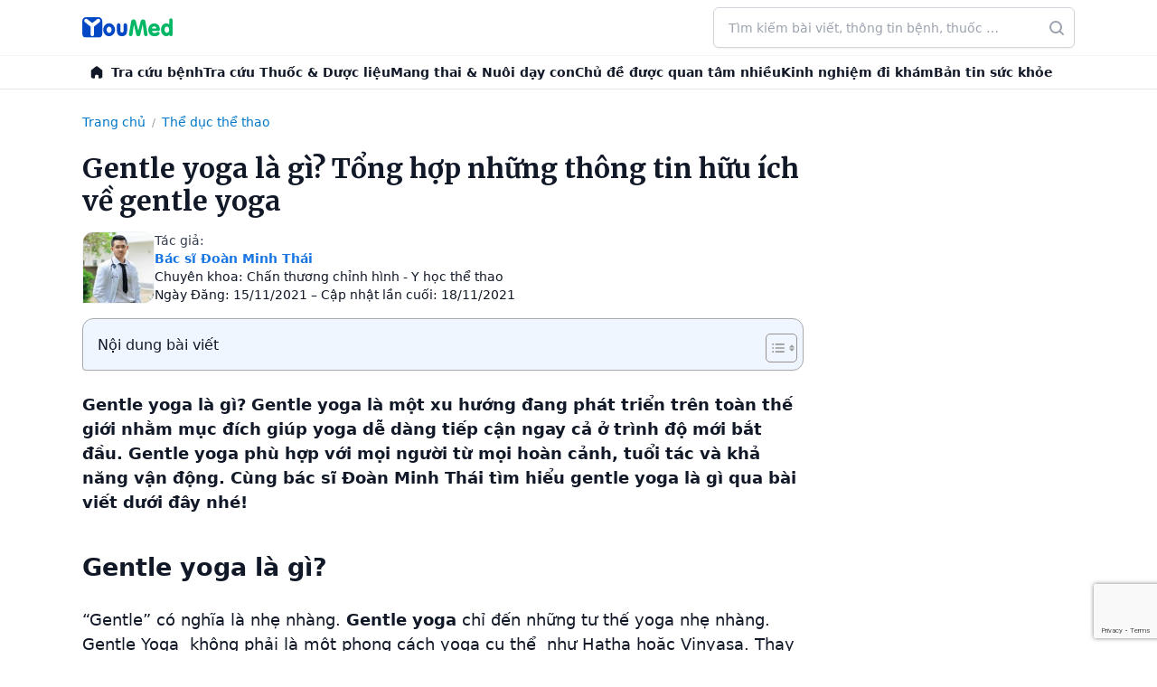

--- FILE ---
content_type: text/html; charset=utf-8
request_url: https://www.google.com/recaptcha/api2/anchor?ar=1&k=6LeAUlUcAAAAANjJPIl2EHY5Nz6JlCtpQk3XVHzR&co=aHR0cHM6Ly95b3VtZWQudm46NDQz&hl=en&v=PoyoqOPhxBO7pBk68S4YbpHZ&size=invisible&anchor-ms=20000&execute-ms=30000&cb=s9i04nls93c
body_size: 48675
content:
<!DOCTYPE HTML><html dir="ltr" lang="en"><head><meta http-equiv="Content-Type" content="text/html; charset=UTF-8">
<meta http-equiv="X-UA-Compatible" content="IE=edge">
<title>reCAPTCHA</title>
<style type="text/css">
/* cyrillic-ext */
@font-face {
  font-family: 'Roboto';
  font-style: normal;
  font-weight: 400;
  font-stretch: 100%;
  src: url(//fonts.gstatic.com/s/roboto/v48/KFO7CnqEu92Fr1ME7kSn66aGLdTylUAMa3GUBHMdazTgWw.woff2) format('woff2');
  unicode-range: U+0460-052F, U+1C80-1C8A, U+20B4, U+2DE0-2DFF, U+A640-A69F, U+FE2E-FE2F;
}
/* cyrillic */
@font-face {
  font-family: 'Roboto';
  font-style: normal;
  font-weight: 400;
  font-stretch: 100%;
  src: url(//fonts.gstatic.com/s/roboto/v48/KFO7CnqEu92Fr1ME7kSn66aGLdTylUAMa3iUBHMdazTgWw.woff2) format('woff2');
  unicode-range: U+0301, U+0400-045F, U+0490-0491, U+04B0-04B1, U+2116;
}
/* greek-ext */
@font-face {
  font-family: 'Roboto';
  font-style: normal;
  font-weight: 400;
  font-stretch: 100%;
  src: url(//fonts.gstatic.com/s/roboto/v48/KFO7CnqEu92Fr1ME7kSn66aGLdTylUAMa3CUBHMdazTgWw.woff2) format('woff2');
  unicode-range: U+1F00-1FFF;
}
/* greek */
@font-face {
  font-family: 'Roboto';
  font-style: normal;
  font-weight: 400;
  font-stretch: 100%;
  src: url(//fonts.gstatic.com/s/roboto/v48/KFO7CnqEu92Fr1ME7kSn66aGLdTylUAMa3-UBHMdazTgWw.woff2) format('woff2');
  unicode-range: U+0370-0377, U+037A-037F, U+0384-038A, U+038C, U+038E-03A1, U+03A3-03FF;
}
/* math */
@font-face {
  font-family: 'Roboto';
  font-style: normal;
  font-weight: 400;
  font-stretch: 100%;
  src: url(//fonts.gstatic.com/s/roboto/v48/KFO7CnqEu92Fr1ME7kSn66aGLdTylUAMawCUBHMdazTgWw.woff2) format('woff2');
  unicode-range: U+0302-0303, U+0305, U+0307-0308, U+0310, U+0312, U+0315, U+031A, U+0326-0327, U+032C, U+032F-0330, U+0332-0333, U+0338, U+033A, U+0346, U+034D, U+0391-03A1, U+03A3-03A9, U+03B1-03C9, U+03D1, U+03D5-03D6, U+03F0-03F1, U+03F4-03F5, U+2016-2017, U+2034-2038, U+203C, U+2040, U+2043, U+2047, U+2050, U+2057, U+205F, U+2070-2071, U+2074-208E, U+2090-209C, U+20D0-20DC, U+20E1, U+20E5-20EF, U+2100-2112, U+2114-2115, U+2117-2121, U+2123-214F, U+2190, U+2192, U+2194-21AE, U+21B0-21E5, U+21F1-21F2, U+21F4-2211, U+2213-2214, U+2216-22FF, U+2308-230B, U+2310, U+2319, U+231C-2321, U+2336-237A, U+237C, U+2395, U+239B-23B7, U+23D0, U+23DC-23E1, U+2474-2475, U+25AF, U+25B3, U+25B7, U+25BD, U+25C1, U+25CA, U+25CC, U+25FB, U+266D-266F, U+27C0-27FF, U+2900-2AFF, U+2B0E-2B11, U+2B30-2B4C, U+2BFE, U+3030, U+FF5B, U+FF5D, U+1D400-1D7FF, U+1EE00-1EEFF;
}
/* symbols */
@font-face {
  font-family: 'Roboto';
  font-style: normal;
  font-weight: 400;
  font-stretch: 100%;
  src: url(//fonts.gstatic.com/s/roboto/v48/KFO7CnqEu92Fr1ME7kSn66aGLdTylUAMaxKUBHMdazTgWw.woff2) format('woff2');
  unicode-range: U+0001-000C, U+000E-001F, U+007F-009F, U+20DD-20E0, U+20E2-20E4, U+2150-218F, U+2190, U+2192, U+2194-2199, U+21AF, U+21E6-21F0, U+21F3, U+2218-2219, U+2299, U+22C4-22C6, U+2300-243F, U+2440-244A, U+2460-24FF, U+25A0-27BF, U+2800-28FF, U+2921-2922, U+2981, U+29BF, U+29EB, U+2B00-2BFF, U+4DC0-4DFF, U+FFF9-FFFB, U+10140-1018E, U+10190-1019C, U+101A0, U+101D0-101FD, U+102E0-102FB, U+10E60-10E7E, U+1D2C0-1D2D3, U+1D2E0-1D37F, U+1F000-1F0FF, U+1F100-1F1AD, U+1F1E6-1F1FF, U+1F30D-1F30F, U+1F315, U+1F31C, U+1F31E, U+1F320-1F32C, U+1F336, U+1F378, U+1F37D, U+1F382, U+1F393-1F39F, U+1F3A7-1F3A8, U+1F3AC-1F3AF, U+1F3C2, U+1F3C4-1F3C6, U+1F3CA-1F3CE, U+1F3D4-1F3E0, U+1F3ED, U+1F3F1-1F3F3, U+1F3F5-1F3F7, U+1F408, U+1F415, U+1F41F, U+1F426, U+1F43F, U+1F441-1F442, U+1F444, U+1F446-1F449, U+1F44C-1F44E, U+1F453, U+1F46A, U+1F47D, U+1F4A3, U+1F4B0, U+1F4B3, U+1F4B9, U+1F4BB, U+1F4BF, U+1F4C8-1F4CB, U+1F4D6, U+1F4DA, U+1F4DF, U+1F4E3-1F4E6, U+1F4EA-1F4ED, U+1F4F7, U+1F4F9-1F4FB, U+1F4FD-1F4FE, U+1F503, U+1F507-1F50B, U+1F50D, U+1F512-1F513, U+1F53E-1F54A, U+1F54F-1F5FA, U+1F610, U+1F650-1F67F, U+1F687, U+1F68D, U+1F691, U+1F694, U+1F698, U+1F6AD, U+1F6B2, U+1F6B9-1F6BA, U+1F6BC, U+1F6C6-1F6CF, U+1F6D3-1F6D7, U+1F6E0-1F6EA, U+1F6F0-1F6F3, U+1F6F7-1F6FC, U+1F700-1F7FF, U+1F800-1F80B, U+1F810-1F847, U+1F850-1F859, U+1F860-1F887, U+1F890-1F8AD, U+1F8B0-1F8BB, U+1F8C0-1F8C1, U+1F900-1F90B, U+1F93B, U+1F946, U+1F984, U+1F996, U+1F9E9, U+1FA00-1FA6F, U+1FA70-1FA7C, U+1FA80-1FA89, U+1FA8F-1FAC6, U+1FACE-1FADC, U+1FADF-1FAE9, U+1FAF0-1FAF8, U+1FB00-1FBFF;
}
/* vietnamese */
@font-face {
  font-family: 'Roboto';
  font-style: normal;
  font-weight: 400;
  font-stretch: 100%;
  src: url(//fonts.gstatic.com/s/roboto/v48/KFO7CnqEu92Fr1ME7kSn66aGLdTylUAMa3OUBHMdazTgWw.woff2) format('woff2');
  unicode-range: U+0102-0103, U+0110-0111, U+0128-0129, U+0168-0169, U+01A0-01A1, U+01AF-01B0, U+0300-0301, U+0303-0304, U+0308-0309, U+0323, U+0329, U+1EA0-1EF9, U+20AB;
}
/* latin-ext */
@font-face {
  font-family: 'Roboto';
  font-style: normal;
  font-weight: 400;
  font-stretch: 100%;
  src: url(//fonts.gstatic.com/s/roboto/v48/KFO7CnqEu92Fr1ME7kSn66aGLdTylUAMa3KUBHMdazTgWw.woff2) format('woff2');
  unicode-range: U+0100-02BA, U+02BD-02C5, U+02C7-02CC, U+02CE-02D7, U+02DD-02FF, U+0304, U+0308, U+0329, U+1D00-1DBF, U+1E00-1E9F, U+1EF2-1EFF, U+2020, U+20A0-20AB, U+20AD-20C0, U+2113, U+2C60-2C7F, U+A720-A7FF;
}
/* latin */
@font-face {
  font-family: 'Roboto';
  font-style: normal;
  font-weight: 400;
  font-stretch: 100%;
  src: url(//fonts.gstatic.com/s/roboto/v48/KFO7CnqEu92Fr1ME7kSn66aGLdTylUAMa3yUBHMdazQ.woff2) format('woff2');
  unicode-range: U+0000-00FF, U+0131, U+0152-0153, U+02BB-02BC, U+02C6, U+02DA, U+02DC, U+0304, U+0308, U+0329, U+2000-206F, U+20AC, U+2122, U+2191, U+2193, U+2212, U+2215, U+FEFF, U+FFFD;
}
/* cyrillic-ext */
@font-face {
  font-family: 'Roboto';
  font-style: normal;
  font-weight: 500;
  font-stretch: 100%;
  src: url(//fonts.gstatic.com/s/roboto/v48/KFO7CnqEu92Fr1ME7kSn66aGLdTylUAMa3GUBHMdazTgWw.woff2) format('woff2');
  unicode-range: U+0460-052F, U+1C80-1C8A, U+20B4, U+2DE0-2DFF, U+A640-A69F, U+FE2E-FE2F;
}
/* cyrillic */
@font-face {
  font-family: 'Roboto';
  font-style: normal;
  font-weight: 500;
  font-stretch: 100%;
  src: url(//fonts.gstatic.com/s/roboto/v48/KFO7CnqEu92Fr1ME7kSn66aGLdTylUAMa3iUBHMdazTgWw.woff2) format('woff2');
  unicode-range: U+0301, U+0400-045F, U+0490-0491, U+04B0-04B1, U+2116;
}
/* greek-ext */
@font-face {
  font-family: 'Roboto';
  font-style: normal;
  font-weight: 500;
  font-stretch: 100%;
  src: url(//fonts.gstatic.com/s/roboto/v48/KFO7CnqEu92Fr1ME7kSn66aGLdTylUAMa3CUBHMdazTgWw.woff2) format('woff2');
  unicode-range: U+1F00-1FFF;
}
/* greek */
@font-face {
  font-family: 'Roboto';
  font-style: normal;
  font-weight: 500;
  font-stretch: 100%;
  src: url(//fonts.gstatic.com/s/roboto/v48/KFO7CnqEu92Fr1ME7kSn66aGLdTylUAMa3-UBHMdazTgWw.woff2) format('woff2');
  unicode-range: U+0370-0377, U+037A-037F, U+0384-038A, U+038C, U+038E-03A1, U+03A3-03FF;
}
/* math */
@font-face {
  font-family: 'Roboto';
  font-style: normal;
  font-weight: 500;
  font-stretch: 100%;
  src: url(//fonts.gstatic.com/s/roboto/v48/KFO7CnqEu92Fr1ME7kSn66aGLdTylUAMawCUBHMdazTgWw.woff2) format('woff2');
  unicode-range: U+0302-0303, U+0305, U+0307-0308, U+0310, U+0312, U+0315, U+031A, U+0326-0327, U+032C, U+032F-0330, U+0332-0333, U+0338, U+033A, U+0346, U+034D, U+0391-03A1, U+03A3-03A9, U+03B1-03C9, U+03D1, U+03D5-03D6, U+03F0-03F1, U+03F4-03F5, U+2016-2017, U+2034-2038, U+203C, U+2040, U+2043, U+2047, U+2050, U+2057, U+205F, U+2070-2071, U+2074-208E, U+2090-209C, U+20D0-20DC, U+20E1, U+20E5-20EF, U+2100-2112, U+2114-2115, U+2117-2121, U+2123-214F, U+2190, U+2192, U+2194-21AE, U+21B0-21E5, U+21F1-21F2, U+21F4-2211, U+2213-2214, U+2216-22FF, U+2308-230B, U+2310, U+2319, U+231C-2321, U+2336-237A, U+237C, U+2395, U+239B-23B7, U+23D0, U+23DC-23E1, U+2474-2475, U+25AF, U+25B3, U+25B7, U+25BD, U+25C1, U+25CA, U+25CC, U+25FB, U+266D-266F, U+27C0-27FF, U+2900-2AFF, U+2B0E-2B11, U+2B30-2B4C, U+2BFE, U+3030, U+FF5B, U+FF5D, U+1D400-1D7FF, U+1EE00-1EEFF;
}
/* symbols */
@font-face {
  font-family: 'Roboto';
  font-style: normal;
  font-weight: 500;
  font-stretch: 100%;
  src: url(//fonts.gstatic.com/s/roboto/v48/KFO7CnqEu92Fr1ME7kSn66aGLdTylUAMaxKUBHMdazTgWw.woff2) format('woff2');
  unicode-range: U+0001-000C, U+000E-001F, U+007F-009F, U+20DD-20E0, U+20E2-20E4, U+2150-218F, U+2190, U+2192, U+2194-2199, U+21AF, U+21E6-21F0, U+21F3, U+2218-2219, U+2299, U+22C4-22C6, U+2300-243F, U+2440-244A, U+2460-24FF, U+25A0-27BF, U+2800-28FF, U+2921-2922, U+2981, U+29BF, U+29EB, U+2B00-2BFF, U+4DC0-4DFF, U+FFF9-FFFB, U+10140-1018E, U+10190-1019C, U+101A0, U+101D0-101FD, U+102E0-102FB, U+10E60-10E7E, U+1D2C0-1D2D3, U+1D2E0-1D37F, U+1F000-1F0FF, U+1F100-1F1AD, U+1F1E6-1F1FF, U+1F30D-1F30F, U+1F315, U+1F31C, U+1F31E, U+1F320-1F32C, U+1F336, U+1F378, U+1F37D, U+1F382, U+1F393-1F39F, U+1F3A7-1F3A8, U+1F3AC-1F3AF, U+1F3C2, U+1F3C4-1F3C6, U+1F3CA-1F3CE, U+1F3D4-1F3E0, U+1F3ED, U+1F3F1-1F3F3, U+1F3F5-1F3F7, U+1F408, U+1F415, U+1F41F, U+1F426, U+1F43F, U+1F441-1F442, U+1F444, U+1F446-1F449, U+1F44C-1F44E, U+1F453, U+1F46A, U+1F47D, U+1F4A3, U+1F4B0, U+1F4B3, U+1F4B9, U+1F4BB, U+1F4BF, U+1F4C8-1F4CB, U+1F4D6, U+1F4DA, U+1F4DF, U+1F4E3-1F4E6, U+1F4EA-1F4ED, U+1F4F7, U+1F4F9-1F4FB, U+1F4FD-1F4FE, U+1F503, U+1F507-1F50B, U+1F50D, U+1F512-1F513, U+1F53E-1F54A, U+1F54F-1F5FA, U+1F610, U+1F650-1F67F, U+1F687, U+1F68D, U+1F691, U+1F694, U+1F698, U+1F6AD, U+1F6B2, U+1F6B9-1F6BA, U+1F6BC, U+1F6C6-1F6CF, U+1F6D3-1F6D7, U+1F6E0-1F6EA, U+1F6F0-1F6F3, U+1F6F7-1F6FC, U+1F700-1F7FF, U+1F800-1F80B, U+1F810-1F847, U+1F850-1F859, U+1F860-1F887, U+1F890-1F8AD, U+1F8B0-1F8BB, U+1F8C0-1F8C1, U+1F900-1F90B, U+1F93B, U+1F946, U+1F984, U+1F996, U+1F9E9, U+1FA00-1FA6F, U+1FA70-1FA7C, U+1FA80-1FA89, U+1FA8F-1FAC6, U+1FACE-1FADC, U+1FADF-1FAE9, U+1FAF0-1FAF8, U+1FB00-1FBFF;
}
/* vietnamese */
@font-face {
  font-family: 'Roboto';
  font-style: normal;
  font-weight: 500;
  font-stretch: 100%;
  src: url(//fonts.gstatic.com/s/roboto/v48/KFO7CnqEu92Fr1ME7kSn66aGLdTylUAMa3OUBHMdazTgWw.woff2) format('woff2');
  unicode-range: U+0102-0103, U+0110-0111, U+0128-0129, U+0168-0169, U+01A0-01A1, U+01AF-01B0, U+0300-0301, U+0303-0304, U+0308-0309, U+0323, U+0329, U+1EA0-1EF9, U+20AB;
}
/* latin-ext */
@font-face {
  font-family: 'Roboto';
  font-style: normal;
  font-weight: 500;
  font-stretch: 100%;
  src: url(//fonts.gstatic.com/s/roboto/v48/KFO7CnqEu92Fr1ME7kSn66aGLdTylUAMa3KUBHMdazTgWw.woff2) format('woff2');
  unicode-range: U+0100-02BA, U+02BD-02C5, U+02C7-02CC, U+02CE-02D7, U+02DD-02FF, U+0304, U+0308, U+0329, U+1D00-1DBF, U+1E00-1E9F, U+1EF2-1EFF, U+2020, U+20A0-20AB, U+20AD-20C0, U+2113, U+2C60-2C7F, U+A720-A7FF;
}
/* latin */
@font-face {
  font-family: 'Roboto';
  font-style: normal;
  font-weight: 500;
  font-stretch: 100%;
  src: url(//fonts.gstatic.com/s/roboto/v48/KFO7CnqEu92Fr1ME7kSn66aGLdTylUAMa3yUBHMdazQ.woff2) format('woff2');
  unicode-range: U+0000-00FF, U+0131, U+0152-0153, U+02BB-02BC, U+02C6, U+02DA, U+02DC, U+0304, U+0308, U+0329, U+2000-206F, U+20AC, U+2122, U+2191, U+2193, U+2212, U+2215, U+FEFF, U+FFFD;
}
/* cyrillic-ext */
@font-face {
  font-family: 'Roboto';
  font-style: normal;
  font-weight: 900;
  font-stretch: 100%;
  src: url(//fonts.gstatic.com/s/roboto/v48/KFO7CnqEu92Fr1ME7kSn66aGLdTylUAMa3GUBHMdazTgWw.woff2) format('woff2');
  unicode-range: U+0460-052F, U+1C80-1C8A, U+20B4, U+2DE0-2DFF, U+A640-A69F, U+FE2E-FE2F;
}
/* cyrillic */
@font-face {
  font-family: 'Roboto';
  font-style: normal;
  font-weight: 900;
  font-stretch: 100%;
  src: url(//fonts.gstatic.com/s/roboto/v48/KFO7CnqEu92Fr1ME7kSn66aGLdTylUAMa3iUBHMdazTgWw.woff2) format('woff2');
  unicode-range: U+0301, U+0400-045F, U+0490-0491, U+04B0-04B1, U+2116;
}
/* greek-ext */
@font-face {
  font-family: 'Roboto';
  font-style: normal;
  font-weight: 900;
  font-stretch: 100%;
  src: url(//fonts.gstatic.com/s/roboto/v48/KFO7CnqEu92Fr1ME7kSn66aGLdTylUAMa3CUBHMdazTgWw.woff2) format('woff2');
  unicode-range: U+1F00-1FFF;
}
/* greek */
@font-face {
  font-family: 'Roboto';
  font-style: normal;
  font-weight: 900;
  font-stretch: 100%;
  src: url(//fonts.gstatic.com/s/roboto/v48/KFO7CnqEu92Fr1ME7kSn66aGLdTylUAMa3-UBHMdazTgWw.woff2) format('woff2');
  unicode-range: U+0370-0377, U+037A-037F, U+0384-038A, U+038C, U+038E-03A1, U+03A3-03FF;
}
/* math */
@font-face {
  font-family: 'Roboto';
  font-style: normal;
  font-weight: 900;
  font-stretch: 100%;
  src: url(//fonts.gstatic.com/s/roboto/v48/KFO7CnqEu92Fr1ME7kSn66aGLdTylUAMawCUBHMdazTgWw.woff2) format('woff2');
  unicode-range: U+0302-0303, U+0305, U+0307-0308, U+0310, U+0312, U+0315, U+031A, U+0326-0327, U+032C, U+032F-0330, U+0332-0333, U+0338, U+033A, U+0346, U+034D, U+0391-03A1, U+03A3-03A9, U+03B1-03C9, U+03D1, U+03D5-03D6, U+03F0-03F1, U+03F4-03F5, U+2016-2017, U+2034-2038, U+203C, U+2040, U+2043, U+2047, U+2050, U+2057, U+205F, U+2070-2071, U+2074-208E, U+2090-209C, U+20D0-20DC, U+20E1, U+20E5-20EF, U+2100-2112, U+2114-2115, U+2117-2121, U+2123-214F, U+2190, U+2192, U+2194-21AE, U+21B0-21E5, U+21F1-21F2, U+21F4-2211, U+2213-2214, U+2216-22FF, U+2308-230B, U+2310, U+2319, U+231C-2321, U+2336-237A, U+237C, U+2395, U+239B-23B7, U+23D0, U+23DC-23E1, U+2474-2475, U+25AF, U+25B3, U+25B7, U+25BD, U+25C1, U+25CA, U+25CC, U+25FB, U+266D-266F, U+27C0-27FF, U+2900-2AFF, U+2B0E-2B11, U+2B30-2B4C, U+2BFE, U+3030, U+FF5B, U+FF5D, U+1D400-1D7FF, U+1EE00-1EEFF;
}
/* symbols */
@font-face {
  font-family: 'Roboto';
  font-style: normal;
  font-weight: 900;
  font-stretch: 100%;
  src: url(//fonts.gstatic.com/s/roboto/v48/KFO7CnqEu92Fr1ME7kSn66aGLdTylUAMaxKUBHMdazTgWw.woff2) format('woff2');
  unicode-range: U+0001-000C, U+000E-001F, U+007F-009F, U+20DD-20E0, U+20E2-20E4, U+2150-218F, U+2190, U+2192, U+2194-2199, U+21AF, U+21E6-21F0, U+21F3, U+2218-2219, U+2299, U+22C4-22C6, U+2300-243F, U+2440-244A, U+2460-24FF, U+25A0-27BF, U+2800-28FF, U+2921-2922, U+2981, U+29BF, U+29EB, U+2B00-2BFF, U+4DC0-4DFF, U+FFF9-FFFB, U+10140-1018E, U+10190-1019C, U+101A0, U+101D0-101FD, U+102E0-102FB, U+10E60-10E7E, U+1D2C0-1D2D3, U+1D2E0-1D37F, U+1F000-1F0FF, U+1F100-1F1AD, U+1F1E6-1F1FF, U+1F30D-1F30F, U+1F315, U+1F31C, U+1F31E, U+1F320-1F32C, U+1F336, U+1F378, U+1F37D, U+1F382, U+1F393-1F39F, U+1F3A7-1F3A8, U+1F3AC-1F3AF, U+1F3C2, U+1F3C4-1F3C6, U+1F3CA-1F3CE, U+1F3D4-1F3E0, U+1F3ED, U+1F3F1-1F3F3, U+1F3F5-1F3F7, U+1F408, U+1F415, U+1F41F, U+1F426, U+1F43F, U+1F441-1F442, U+1F444, U+1F446-1F449, U+1F44C-1F44E, U+1F453, U+1F46A, U+1F47D, U+1F4A3, U+1F4B0, U+1F4B3, U+1F4B9, U+1F4BB, U+1F4BF, U+1F4C8-1F4CB, U+1F4D6, U+1F4DA, U+1F4DF, U+1F4E3-1F4E6, U+1F4EA-1F4ED, U+1F4F7, U+1F4F9-1F4FB, U+1F4FD-1F4FE, U+1F503, U+1F507-1F50B, U+1F50D, U+1F512-1F513, U+1F53E-1F54A, U+1F54F-1F5FA, U+1F610, U+1F650-1F67F, U+1F687, U+1F68D, U+1F691, U+1F694, U+1F698, U+1F6AD, U+1F6B2, U+1F6B9-1F6BA, U+1F6BC, U+1F6C6-1F6CF, U+1F6D3-1F6D7, U+1F6E0-1F6EA, U+1F6F0-1F6F3, U+1F6F7-1F6FC, U+1F700-1F7FF, U+1F800-1F80B, U+1F810-1F847, U+1F850-1F859, U+1F860-1F887, U+1F890-1F8AD, U+1F8B0-1F8BB, U+1F8C0-1F8C1, U+1F900-1F90B, U+1F93B, U+1F946, U+1F984, U+1F996, U+1F9E9, U+1FA00-1FA6F, U+1FA70-1FA7C, U+1FA80-1FA89, U+1FA8F-1FAC6, U+1FACE-1FADC, U+1FADF-1FAE9, U+1FAF0-1FAF8, U+1FB00-1FBFF;
}
/* vietnamese */
@font-face {
  font-family: 'Roboto';
  font-style: normal;
  font-weight: 900;
  font-stretch: 100%;
  src: url(//fonts.gstatic.com/s/roboto/v48/KFO7CnqEu92Fr1ME7kSn66aGLdTylUAMa3OUBHMdazTgWw.woff2) format('woff2');
  unicode-range: U+0102-0103, U+0110-0111, U+0128-0129, U+0168-0169, U+01A0-01A1, U+01AF-01B0, U+0300-0301, U+0303-0304, U+0308-0309, U+0323, U+0329, U+1EA0-1EF9, U+20AB;
}
/* latin-ext */
@font-face {
  font-family: 'Roboto';
  font-style: normal;
  font-weight: 900;
  font-stretch: 100%;
  src: url(//fonts.gstatic.com/s/roboto/v48/KFO7CnqEu92Fr1ME7kSn66aGLdTylUAMa3KUBHMdazTgWw.woff2) format('woff2');
  unicode-range: U+0100-02BA, U+02BD-02C5, U+02C7-02CC, U+02CE-02D7, U+02DD-02FF, U+0304, U+0308, U+0329, U+1D00-1DBF, U+1E00-1E9F, U+1EF2-1EFF, U+2020, U+20A0-20AB, U+20AD-20C0, U+2113, U+2C60-2C7F, U+A720-A7FF;
}
/* latin */
@font-face {
  font-family: 'Roboto';
  font-style: normal;
  font-weight: 900;
  font-stretch: 100%;
  src: url(//fonts.gstatic.com/s/roboto/v48/KFO7CnqEu92Fr1ME7kSn66aGLdTylUAMa3yUBHMdazQ.woff2) format('woff2');
  unicode-range: U+0000-00FF, U+0131, U+0152-0153, U+02BB-02BC, U+02C6, U+02DA, U+02DC, U+0304, U+0308, U+0329, U+2000-206F, U+20AC, U+2122, U+2191, U+2193, U+2212, U+2215, U+FEFF, U+FFFD;
}

</style>
<link rel="stylesheet" type="text/css" href="https://www.gstatic.com/recaptcha/releases/PoyoqOPhxBO7pBk68S4YbpHZ/styles__ltr.css">
<script nonce="-NodDZkF8T4bWwSm8eRFXg" type="text/javascript">window['__recaptcha_api'] = 'https://www.google.com/recaptcha/api2/';</script>
<script type="text/javascript" src="https://www.gstatic.com/recaptcha/releases/PoyoqOPhxBO7pBk68S4YbpHZ/recaptcha__en.js" nonce="-NodDZkF8T4bWwSm8eRFXg">
      
    </script></head>
<body><div id="rc-anchor-alert" class="rc-anchor-alert"></div>
<input type="hidden" id="recaptcha-token" value="[base64]">
<script type="text/javascript" nonce="-NodDZkF8T4bWwSm8eRFXg">
      recaptcha.anchor.Main.init("[\x22ainput\x22,[\x22bgdata\x22,\x22\x22,\[base64]/[base64]/[base64]/bmV3IHJbeF0oY1swXSk6RT09Mj9uZXcgclt4XShjWzBdLGNbMV0pOkU9PTM/bmV3IHJbeF0oY1swXSxjWzFdLGNbMl0pOkU9PTQ/[base64]/[base64]/[base64]/[base64]/[base64]/[base64]/[base64]/[base64]\x22,\[base64]\\u003d\\u003d\x22,\x22fl5tEwxoGUcvw5PChy8bw7LDj2/DicOswp8Sw57Cj24fBT3DuE8LB1PDiAE1w4oPCyPCpcOdwrnCjyxYw5dfw6DDl8KzwqnCt3HClMOiwroPwoDCtcO9aMK/Og0Aw7wxBcKzQMKVXi54cMKkwp/CoRfDmlplw4pRI8KOw73Dn8OSw5t5WMOnw7XCuULCnk8uQ2Qmw7FnAlnClMK9w7FtIihIRXEdwptvw6YAAcKXNi9VwoMow7tiZzrDvMOxwqx/w4TDjmJeXsOrald/SsOVw6/[base64]/[base64]/DrkE2d8O9K8KtwpZPIcO0wr7CsAchLGMbw5gSwpfDjcOZwqzCrcKmRSFYUsKAw401wp/ChlJ1YsKNwr7Cn8OjETtwCMOsw6JYwp3CnsKsL17Cu2XCgMKgw6FNw6LDn8KJfcKXIQ/DgcOsDEPCrMOxwq/[base64]/Ct3hCKcKQfylDwpbCk8Kbw67Djm5rwpEgwozDrHTCvRvCscOCwr7CqR1MfMKAw7/CvibCpjEKw4l7wrnDu8OMJSdGw6g8wobCqcOuw45MDEDDqMOJLsOPEcKdNXQUdSo6CcOCw7YIW1fCl8OqXMKzUMKAwo7DlcO8woJLHcKqEMKUJ2dnTsKkGMKJAMKKw7U/KcOXwpLDucO1I33DoGTDrMKxCsKAwpYyw4DDrsOQw5zCvMKMCWnDjMO3AG3DqcKQw7LCocK2YFTCmsKDf8KfwoU2wr3CqcKcbyPCilBUQcKxwqHCjgzChVBaWGPDkcOqS1PClVbCrcONLgcyDFPCvy/CvcK6YRnCrWHDn8OGYMOtw7Ysw5rDrsO+wrZaw5fDgQFZwpDDoTbDsDDDvMOLw4IyRBzCgcKsw7PCuTnDh8KNLsObwrE4LMOcKTXCisKowpTDhF3DgnJSwqlXJF8ERGQLwqtDwoHCmGJUHsKnw55qXsKUw7HCpMOewpbDlyZtwogkw7c+wqtzTh/DhB1KF8KawqTDsDvDsyNPJWXCgcO/P8Ouw4vDmUbCv39hw6cdwpfCiwHDgDXCq8OuOMOGwrgYDGPCkcOMOcKJdsK4TsOTZMOlTsKEw5XCnW9Aw7tlVnMJwqV9wqU0GnU/DsKmDcOzw6rDscOvJ37ClWtCOgDClUvCsF/[base64]/w4nDtW4Yw7XCnATDnALCrC1zw74jw5rDn8OxwpjDncO+SMKhw5HDtsOhwpHDgVJUeT/[base64]/G8K1w61bE3FEw5XCm1vCvcKfTVTCjHXCtHhsw5vDpC5/O8KFwonDsmDCowpAwpsQwq/CgnvCkjTDsHDDkcK+CcKuw49uVsOcKEzDnMO6w6fDsWomDMOKwojDi2/ClG9iHcKZcFLDi8KLfiLCgivDnMO6NMK9wrIhHiHCvjjCjxx+w6DDrnHDvcOmwpcuHwZxWCF3KAcWMcOqw4p5dGbDk8O4w57DiMOMw5zCi07DisK6w4XDkMOzw5gKOlfDulghw43Dt8O4X8O6w4LDoz/[base64]/AFV3woFTYxzCkQvCqsKTYlNUQMO2L8O5woQEwpDCscKIUE48wp/CmlZow54FYsKGKws6ahgUesKhw4HDkcKmwo7DicO/w6NIw4dUQjDCp8K/QRbDjG0awp84aMKfwpbDjMOYw5jDksKvwpI0wpVcwqvDvMOGdMKSwpjDgw98TmHDncOYw5Jowoo+wow6w6zCrSciaCJvOGN2QsO8L8OGeMKkwobDrsKwacOSw54Ywop4wqw5Nh/DqRkfUhzCsxLCrMKtw6PCmW9qAsOzw6DDkcK8esOzw7fChnB8wrrCq1Uew6pLFMKLKBnCjVVKQMO4G8OTKsKow7IXwqsnccOuw4/[base64]/w6HChSHCs0ljC2vCnMK2NGVcE3Fnw5bDisOtAMOAwoogw74SP39WI8KAHcKTwrHCo8OcN8Kjwok4wpbDvybDncO8w7jDon4mwqRGw77DucOvMHQPRMOnf8KOUMOTwrNZw6sJCwbDhFEGd8K3w4UTwrPDqCfChSrDsTLCkMO+wqXCssOGSz83XcONw4/CqsOHw7HCq8O2AErCkHHDtcKgf8Kfw71TwqPCkcOvw51Zw7NbYG4Bw5XDj8KIL8OHw4NewqzDmHjCkUnCq8Oow7LDkMOyUMK0woccwrPCm8O9wq5uwrvDgArDrw/[base64]/ClcOTNw/DqSbDtCPDh1oBb2rDvMOEwpMJeGPDgE5YN18EwrRpw7vDtid1bsOTw617YcKfPDY1w54pasKUw7stwr5PIk5aTcO+wptLZlzDlsKCDsKyw4UQHsO/wqczbHbDr1zCiF3DnhTDgS1iw503ecO7wrIWw6ByR2vCn8KICcK/w4XDt3TDjhlSwq3DrSrDkGvCucOnw4bDsjMeUVjDm8OowpFawrtyUcKcHGzCnsKiwrLDiDMtH2vDucOcw6k3MFHCqcOMwot2w5rDicO0d1l7ZcK/wo5UwozDjMKnBMKGw7fDocKRwopBAU9SwrPDjA3CusOIw7HChMO6PMKNwpjCkmApw4XCvVtDw4TCrWdywp8TwqTChV1twoFkwp/CoMOtUwfDhXjCpD7Crgg6w73Dk0nDoxHDhkfCocKAw5DCo1ZIesOLwojDpjBqwrfDoUDCt37CqMOyOMOYQ3nCl8KQw7PCsT/DnSUBwqZawqbDlcK9J8K7fMOqKMOjwqphw7wvwq02wrQWw6DDokrDscKBwpbDq8Onw7zDpMO3w7ViGzHDqFVaw5wtNcOQwp1Jd8OBP2F4wpdIwqxKwo3Djj/DrFrDgFPDtjZHRCYraMK8eSzCtcOdwohEF8OEBMOPw7rCkkXCqMOdW8Ofw4EQw5wSJAgmw616wrQVFcO5asOOdGFmwqbDmsOxwo7CssOnI8Otw5/DrsO/VcKSNEzDvDHDuxfCpUnDgMOIwo7Ds8O4w6PCuAlGGQ4lZcK/[base64]/wo/Cs8OdwrfDtMORw73DtCzDs8KKcsK/wpBEw5nCq2/DkBvDh0kYw4Vpa8O4VlLDpsK0w55ndsKJPB/CkiEEw7fDgMOgUcKTwqk2NMOrwrRFIcOHw64lK8OZM8O6Ziltwo3CvQXDr8OIDsKuwrTCuMOZwrBrw5rDqG/[base64]/DoyZtCV8xw5Zdw7jDqMO4DcK2w7HCpsKpK8OwN8OCwr9Tw6zCjmNYwppTwpowEMOHw6zCksOkaXnCmcKTw5p5ZcKkwqDDl8KDVMOVwqpeNinDkUJ7w47DiwzCiMO6EsOnbi49w7/DmSUhwp48eMKENBDCtMKdw6V+w5HCi8K6CcOOw4swacKvCcO+wqQaw5xhwrrCqcOfwod8w5nCrcK9w7LDocKqX8Kyw6E3TgwQWMK2FWHCqGTDpG/DmcKDaw88wqZ5wqsGw7LCkCx8w6vCpcKFwrYiA8OlwrbDqRkYwol4SB3Cq2UPwoNHGAZNbyrDuARkOEpTw4pkw6VVw53ClcO/w4/[base64]/CmcOsw5XCiSYhw7jCjWrDiMOawq1pasK8acObw5TCnU5sJcK9w506FcOEw690wqZ4D0RUwr/ClsO8wpcLS8KSw7bCpDVLZ8O8w6oICcOvw6JOJMOmw4TCq3PDjsKXf8OpOQLDhWUtwq/Cu1HCqTkfw4VjFQdsVGdLw6ZkcSx5w6DDhVFBAMOBZcKhWlxhDAHCtsK8w7lHw4LDp1ofw7zCrjRKS8KeasKaN0nDqWfCosKHE8Kqw6rDuMO+LsO7aMKfaUYkw6kiw6XCgjxOKsOmwoQ3w5/Cv8K8Oj/DvMOrwoZ9JnrCqnxywoLDkg7CjcOmN8OnKcOKcsOAJDjDn0UDNsKpdsOhwr/[base64]/Ct8OEwqLCllfDuMKNTgNTMWZpwrZ+wrtVVcOUwqDDolUFNDDDicKJw7xlwowoSsKYw6doW1LCjQZbwqETwpDCggPDswkZw6PDqVDCnR/DvsKDw5owBFogw7tZasKTY8KYwrDDlx/DoErCoG7DnsKvw5zDpcKuJcO0LcO8wrl1wpcSTXBWZMOAMcKDwpYdJm1hPnQcZcKtBSl5VgfDr8KHwphkwr40DgvDiMOAeMOFLMKZw7/DtcK9OQZOw5LClSdWwrtBLMKacsK9wo/CgFfDoMOva8KOw6tFUS/Dk8OGw4BDw6EAwqTCvsOzV8K7QG9RBsKBw6TCpsK5wooxdcOLw4/DjsKnfHJsR8KWw5k/wpAid8Olw7oew608RcOGw6U8wpIlJ8OYwrkWw4HDrHPDqgPChsO0w7UVwonCjHrDiAstbcKWw5YzwoXCvsKWw7DCu0/DtcOTw5lDTDvCp8Onw4PDnFXDqcOcw7DDnETDkMOqScKnfzE9QlbCjBDCn8KUXcK5FsKmU15tYAZsw70ew6DDt8K2GsOBNsKtw6FSdCRNwqtScTzDjDUHakLCsCjCicKmwrvDlsO7w4BwLWrDjMKmw4PDhksnwqUwJsKQw5nDtUTCqhtDZMOvwqcGYQYiGMOeF8K3OG/[base64]/aMOlwr3DlGUqCzvCtsKtw7TCncOoZSEMf0kEQ8KMw6vCtMOiw5LDgAnDvBDCmcKDw4/DiwtxUcKeOMOhKkwMXcOVwpVmwrkGTW/Co8OfdicQCMK2wrvCgz5sw7FnKEk+AmzCvXnCksKDw6PDrcO2PAvDgsKMw6bDncKuYzFick/CqcOAR2HCgD0dwoJbw79/FFbDucOfw7BXGXR/[base64]/DnMKSwpNAwpVPHsOtMcKfw7Rvwr/ClzloOHwIJsOhKRJtZ8OJGX7DtDRBDkwwwq3Dg8OnwrrCnsK8c8Ovc8KDYSJvw4p+wqvChFI9P8KpUFvDjWvCgcKiZ2nClMKQasO/XB4DGMO1P8O3FkHDmAlFwp02wqoNGsOgw4XCucK6woHCq8Otw74Hw7FKw5XCh3zCscOawoDCgD/[base64]/[base64]/Fz/DsjBCw7nCs8OJQMO5wprCvVPDhMK1woIlQsKRwojCssO/Yy5PbcKsw4/DoWAsPx82w5bCksONw5YKX27CgsK9wr/[base64]/Dmj3DtsKIQwXCqsOAw4omFcO+BMOhZFXCrj0CwqLDqgPChcKZw4DDiMKBBEU8wq5Xw6FoMsKMDsKhw5bDuWEew5jDgzMQw4bDuh7Du194wrFafcOVQ8OtwpI+MD/DrhwhKsKVL2LCr8KTw6xnw40ew7oew5nDvMKbw6LDggfDm20cJ8O4cFB0SXTDuX55wqjCqzLCjcO/[base64]/[base64]/DrFVJwoMsRMOoHMOUwqjCllYcVnrCj8KAKm99w4Vxw6AAw4YkXA4FwqtjH0vCoG3Ci2xTwoLCucKFw4F0w6/DtsKnOUonDMOCMsKjwrIxbsOjw5xTLn8mw5zCtCwjGsOXW8KgZsO0woELdsKxw5PCqXgtGhxQW8O6HcK1wqENMxfDj1I5IcOawr3Djm7Dmjp9w5jDmj3CicK/w4rDvQl3fENNCMO2wqEPNMKaw73CqMK8w4bDlkASw45LLwArGsKQw47CvUpuTcK6wq/Dl1U9Pz3CsxYtGcKkNcK7FAbDusOnfMKbwoEWwobDoyDDiwhQYAVCMCfDqsO3C2LDpcKgG8KOKGRODMKgw7VzbsK1w7FKw5vCoQLDg8K1MWXCozHDsUPDjMKJw5hqQsK/wqDDsMKGA8Oew43Dk8O3wqVFwrzCo8OrJ2s7w4TDj14hZQ/DmcOOAcOkJSU6RsKAG8KQFUYKw4BQFBrCgkjDs0vDn8OcAMOQEMOIw5tAVxNhwqpFTMKzKAl7VR7CoMK1w4klOjlMw7wcw6PDhx/[base64]/ClUZrw7jDtGwIwrHDhWDDrxADBcOgwogiwrRXw4HCosOJw7/Ck0tWbwvDl8OmXGdCJMKEw7NlMG7CicOxwpvCrB1uw7QLYwM/wrMDw7LCi8Klwp0lwrbCqsOHwrwywo4Rw4pnCEfDtjZzJhNpw48mfF96AsKNwpXDkSJSYFIXwq3DtsKBBiY0LwVawrzDgcOew4rCtcOlw7Mtw7DDqcKawrBaVcObw73DuMKVw7XCl2p4w67CosKsV8O9FcKmw5LDm8OlVcOmUnYhYAjDiTR/w6w4wqTCnEvDgBPCmsOaw5fDhAHDvsOiWQTDsTcYwq89FsKSJVvCu23Cq3UXAsOEFRDCgjpCw6vCiSg6w57ChQ/Dk1lGw5pZfDgfwoMXwoB/GwzDrnc6fcO/w4hWwoLDtcKNKsOET8K3w5vDrMKfVE94w4bDgMO3w5Zxw4LDsGTCicOSwop0woIXw4LDt8Osw7I9V0HCpyc8wpUaw6jCq8OFwr0WMHxEwpNKw7XDqRDDq8Kzw5cMwplewq4uUMOWwpPCklp/woY4GWwSw5nDhVHCqgxvwrk/w4nCjVfChTDDocO/w5hxE8OKw5vClxAmOsOGw6UTw7N3TcKHbcKrwr1FKTkewoQowpskGgBhw5ktw6pIw7ILw7QRFjUtaQtgw7wvBylkFMOhZnLDgnx1N1sHw5FbZMKbe1fDpVPDnHJteE/[base64]/w43DvMK8woclN8KMw6HDohFYfMKWw6VPw5Qxw4V/wq91bMKgVcOGKcKvcjAea0Z3eBbCrTTCgsKjVcOIw7J3RRAXGcKCwrrDkjzDtFhvIMO7wq7Cp8OwwoXDu8KddMK/w6DDj3bDp8OuwqTDrkA3CMO8w5BUwqQ1woBfwpsWwrtRwr1DXUd4G8KRZMKqw65ObMKawqbDuMOGw6DDncKhAcKSJR/Co8Kyeyp4DcO+cjbDg8K3YcOzOCF/FMOqOH5PwpjDgiQoeMKIw5ILwqHCt8KhwqbDoMKww6DCrD3CmlvCm8KZGjRdZ3Ijwp3CuXPDjAXCg3TCrcK9w7ZBwop1w7RXAV92dUPCrXgGw7A/w45SwoTDnQ3DvnPDu8K2LlgUw5DDosOawqPCrh7CscO8esKUw5tuwpEpcBEjVcKYw6LCisOzwqnCj8K8Z8KEZg/CnUBBwrXCtcO8acKZwpBsw5gJF8Olw6dRRVPChcO0wpBhTMKgEDzDsMOWVCEIfnMFXEDCkmI7HmDDq8KTIBAoZcONYsKEw4bCiFTCqMOmw4URw7/CizLDu8OyDDXCg8KdXcK9MSbDtEjDmxI8woRzwokHwo/[base64]/CnhzDmzhNwqbDrQrDgcKnw5wbccKxwqXCmWnCrjzDksKCwpN3SUkdwo4mwoc+KMOjQ8KKw6fCmj7Dlk3CpMKtcmBwLMKnwobCnsOYwofCuMK2IC9HQBDDsnTDnMOmYCw+IsOxJMOYwofDqMO4CMKyw5A/[base64]/CuXp/wqF1WQvCgcKvw7XDgnXDgMO0wrpxw4UVGXPCgHE7a3vDi2rCtcKRA8O0HMKcwofCocONwptxEMORwp1SamvDpsK4IzHCiRd7AHbDo8Olw5DDgMOzwrtRwp/[base64]/wqUod8Kbw7o8w4jCoAfCiDrDmhfDm8OgP8KCwrrCsxfDkcKWwpHDpFd+BMKlJ8K/[base64]/DlcK/D8O1w6HCpsKLw6UlwoI7wqtPwonCuMOGw7cmw5TCqsOew4/DiT9IG8K3cMOmYTLDhkc9wpbDvVAtwrXCtQ9Qw4Qow6bChy7DnEpiDMKKw6lMLcOoJMK/B8Kjwo8sw4HCgA/[base64]/Dt8K9LVsuw7xsw6IkAMKHZ8KiaSNYFDzCgnvDqSbDjGrDiDHDiMKOwp9Pw6TCkMKRJEzCuC/Cm8KYKC3Cm1nDr8KKw7caNsKMHlNlw6vCj2LCiSPDo8KyacOOwqfDvWALQHnCvTPDiCXChg4OJyjCm8OJw5wXw5rCpsOoThHCt2Z8cGHClcKawrrDlBHDp8OLPVTDvsOyLiN/w4cRwonCosKeUR/CjsOpMEwbBMKBYhXDkhrDucOzEmPCtjhuAcKKwpDChcK0bsOEw73Cqltvwq0zw6paPSfDlcO+csO7w6xYEEM5bBM7ecKIIyZZcTLDviBnFy5mw47CmX/[base64]/w5PCgRHCq8ObH1/CmsO9w6MWwqbCmADCncOHDsORw4YjLTEZwonCvitrbjjDghFmRDA2wr0fw6/Dl8KAw5g0AmBhCTF5wojDoXDDs39wD8OMFhTDusKqXlXDkkPCscKfQwJKRsKHw5nDhB4ww67Dh8OMd8OTwqXCg8Ojw6AYwqLDrsKuSg/CvV4Awp7DpMOLw6ghfwTDqsORecKGw6sqE8OSw73CkcOhw6jCksOpK8OuwpvDgsK/TAEkag8PFDEOwqEdZxlnKmwpAsKQKMOGSFrDr8OdAxgaw7zDkDPClcKFOMOdLcOJwq3DqmUGawQSw4lWNsKAw5UeLcOuw4HClWTCriQiw5rDv0p8w69CBn5+w4jCt8KmdVXCqMKNG8O6NsKpfMODw7jCvGHDmsKnHcOFK0bDsynCgsOnwr7CpyVAb8O8woldOmlvX0/Cs249bsKGw6Faw4IGb1LChFvCvmwjwrZAw5LDlcOrwqDDoMOGAgRbwrI3f8KcQngdFkPCql5HcipqwpQ/SXRQRGxne0RuOjcxw5s8BVfCj8OmVcKuwpfDtgjDmsOULsO5cF9/wpbDucK3cQQCwqIGNMOGw6fCnx3DkMOUdAvDlsKEw77DosO7w6cVwrLCvcOsUkMQw4TCsErClALComUTEzscVTU0wr7DgsODwo04w5HCh8K6RljDpcKzZhvCtljDn3TDmyhRwqcSw4vCqxpBw6/CgTxwG3rCo3kWZEfDmAQ5wqTCkcO3FsO1wqbClsKmY8O2B8OSw71dw493wpjCtT3CrBIWwrbCiU1jwpbCrA7DocOpOsKtRmtGI8OIGiA+wqHCtMOxw5l9XMOxBU7CsGDCjD/[base64]/DhllSwpgzwrYJag1VwoB1LMKQVcKSMcO+w63CqMKJwo/CpGLChhp2w69Pw542BgLCsnDCi0wDEMOBwqEOV3PCnsO9fcK1JMKtaMKzMMObw6jDmXLCgUvDpGFAMsKGQ8OnHcOUw4UpJTRTw5oHaTBiG8O8IB4SNcOMXEkBw5jCrzgoHzNmHsO9wqccZDjCjsKzFcOWwpTDlhBMT8Ojw4w1UcO0NhR+w4ZRYRLDhcKNccOuwpnDpG/[base64]/ClsKOwqk/wpBHXcKMwobCvHTCtsOEwrjCiMOxwrNgw6csHWLDr0hKw5Nmw49hWlrCkTFsGMKqTkk+cx3ChsKDwqfCuyLDqcOvw6wHA8OxfMO/wpATw7vCmcKhRsKLwrhPw4kywotMdnTCvTpEwqNTw7MXwpnDnMOeA8OawoPDsBQrw4ERYsOGH1PClw0Vw71sIBg2w7PCugBZBcK0NcOOYcKJUsK4enHCgDLDrsO4AcKyFAPCg0jDu8KOSMOdw5diAsKbbcOKwoTCn8OEwphMR8KVwpfCvjvDg8K6wo/Dr8OEAlUPEwrDsWbDgTRQBsKaB1DDocKjw4hMLDkAw4TChMO1fW/CmEVhw7bCsjBobsO2X8Oaw4pWwq53TUw6wpnCoG/CrsKtG3YkTQFEAk7CqcO7d2nDnnfCoXQ6SMOaw5DCgMKQKjFIwpQ5wo/[base64]/IsK3MMOcw5BZw7F/flAJwoBXEsKGw65jw7/Dvltow7hwQsKAIWocwprDrcOrU8Ojw79VECdYNcK5C3nDqzNFwqXDkMKhP1rCjjrCgsKIJcOwDcO6YsOOwpXDmksIwqUQwrvDmXDCg8K8GsOpwo/Du8Odw7cgwqBxw6sWMTHCrcKUO8K2EMOUf0jDgkTDrsKow47DrH4wwplDwovCucOjwqtaw7HCi8KDV8KJcMK9e8KrcW/Cm39HwovDlU9PSAzClcOyX213YMOHIsKOw5dwB1/DpcKsYcO3ayzDk3HCv8KOw5LClk1Twp0Swrlww5vDii3Ci8ObP0EkwqA4wqzDicOcworClMOhwrpowojDnMKYw57DjMKywpfDoR7Cj2ZrJC0dwrjDncOYwq9CT0MUfRvDgBMqEMKZw6IRw7vDtsKHw6/DgsOcw64aw4gZFsOgwo4Hw7leI8OtwprCglLCv8Onw7rDiMOrEcKNTcOxwpR+IcOKAMOkUHrDksKNw6rDuj7DrsKewpARwpPCgsOIwoDCj1gpwrXDrcO2MsOgasOJN8OwPcO2w4JtwrnCocOSw6PCrMOBw5zDs8OwaMK/w4wew5dyE8KRw4AHwrnDpSYqQE0Ew55YwrtxDBxkSMOZwpTCr8K6w6zCiwzDvx8mBMO2ecO6ZMO1w6/CisOzUhTDoUNpICnDk8K9NcO8B0QGUMOfGE/[base64]/M0fDksOyUcKgKQbCqcK0c8OdG2QhwqHDu8OCW8OsJyjDk8OpwoM3IcO9wqUgw4QCDAp9C8K9CF7Cn1/[base64]/[base64]/wrLDgV5PFcOEw5giw7tfw6wgJ8KnQsOdIcOBasKrw7k9wrw3w4k3UcOhJcOlC8ONw6XCqMKuwofCoTtXw7jDkkw8G8OiecKff8KCesOAJxNLfcOhw4LCnsOjwr7CksK/[base64]/bCfDo8KJw5TClxMqw7vCqsKvQFjDr1fDlsK1w6Jow64IMMKNw5BbPsOdUwrDgsKHJwjDtErDvwNTUMOfNUHDjVPDs2rCjH3ChWDCsGQPVcKsQsKAwqbDjcKrwprDmijDiFTCrmTCi8K+w6EhAgjDjRrCvgnCgMKgM8Oaw4x/wq8DUsKTckRsw5tiDVFMwpbCusO0K8KnJivDv0HCh8OPwpLCkxAEwrfConTDl3wDHhbDo3AkcDvDvMOrKMOfw7tMw4Eaw7EcTjRcADTCssKQw6vCsm1/[base64]/Dqx7Dky1Aw5kRTHDCh8Ouw7TDi8KpwpobVz4cw4l0wonDqsO3w4YkwqEXw5XCjEoSw6ltw41yw7wSw6kRw4jCqMKwIGjCn2NZwrZuUSBgwpjDhsOpJsK1MEnCp8OSS8K+wrLCh8O/[base64]/[base64]/CizNOVcO+IFbCgcKnK3zCscOXFEhxwpwXw4ASccOqwqvCnMO5CsOhXxFaw7zDrcOXw5ANFsKIw40EwoDDgH1iUMOeKAnDsMOoLlfDgDjDtl7Cg8Kuw6TCvMK3IWPDksO9OlQ5wp1/UCJ9w7FaQ33CmUPCsDAhaMOOVcKKw4bDp2nDj8KNw43DulDDiHHDkgHDpsKsw7hYwr8DE2ZMEsKZwqbDrDLCvcOJw5jCsHxcQlJzdCrDtl5Xw5nDkBtjwp5yCFrCh8Ktw5/DmMOgE17CpwvChcKuEcOxNlwqwqbDsMO1woPCsGojAsO6dMOzwpvCmDLClRjDqEfCqRfCuQtmJMKVPQZ4FC4ewq1Yd8O8w7E9R8KDfBd8VnzDjhjCpsKXAyHCrCQxPcKRK0/Dp8OtJGjDp8O1QsOeDCQKw7PDrMOSXDXDvsOeKFnDjV0Dwo1QwqtjwoMMwpsnwogpS1LDoG/[base64]/Dp8K1wqERwp99MFPCqFjCqHzDpi3CuSRVw4QrGj0pFkZjw4wze8KPwrbDhGLCpcOSKF/Dmw7CiR3CmHRKPBwKTRhywrJGUMOjbMO5w6AGR1fCtsKKwqfDnxTDq8OUbSkSD2jDr8KAwqolw5Y+w47Dhj9DQ8KOS8KdLV3Donp0wqrDnsO1wpI3wo8fScO4w5Bew5MJwp4dfMKHw7HDvcK/BcO0BUXCtTd5wq7Cnx/[base64]/CpcOxw5HCpCkKa8Kcwq7Dr31qDwrCgioJwoVgLsKqXkMVSlHDrixhw5Rbwo3DjgPDh1Mmwq5bakPChGHCgMO+wpt0Un3DosKywqrCusO5w74nd8O3Zi3DuMO8GAxFw6YUXz9AS8KELsKaFSPDth4hVE/Ckm4bw7VGZn/DvsOVAsOAwp3DuyzClMOew5bCkMKhGyBow6LCtsK2w7lRwqxRXsOTFcOoccOaw5V0wrXDvg7CtcOtBEnCnEPCn8KDTjDDjcOrfMOQw5zDvcOuwrMLwqZUe0PCo8OuPi8ywrzCjVrCilnDqm0dKyFpwq/DsHsGDVvDhW3DgcOEdSt/w6h/MAULc8KIRcOMYGrCoWLDoMOOw4AZwohiJlZbw7Ycw53DpSbDqHBBOMOOfyInwqFNPcKPNMONwrTChj1qw65Jw5/[base64]/[base64]/[base64]/wrt9w5PDmMKzw41Cw73Ct8ORaA4Dw4Aib8KKVgLCo8K4WsK5bCJsw4/DlQrDgcKBTmJqGMOJwq7DuUEOwofCpMOew4JMw7/DoAhlH8KeScODPFHDs8KrV2h4wocUWMOcGgHDkHhzwpkxwrJqwrxEaV/[base64]/wrwww4RyT8KawrkXWcKWw4HDoRHDuGDDpychw45KwpDDjxfCiMKUacOkw7TCpcKYw4wFFQnDjA9Hw59SwpZ4wqp6w75WHcKuQDnCmcOwwp3CkcKSSHsWwoBdWWlbw4rDonXCpFMde8O/EXbDtWzDlMK0wpTDuAgDwpPCkcKXwqwsPsKxworChDDDmUrDpDgGwqnDr0/Dt3csIcOfC8KTwr/CqiTDnBbDg8KDwr0LwrRUIsOWwoYYw6kNQcKUw6IgUMO2SHheAMK8J8OdTERjw4sWwp7CgcOqwqdpwp7DtDHDty4Ucx/[base64]/[base64]/ConwTw7XCjcK4w6/[base64]/w5fCuRvDkMKIw7rDgTwMb8KFUmExT8OnH8OKwq/Dj8O7w6Iew6XCqMOBUEjDgGdYwpnDlV50ccKkwrN2wqHCqw/Cp0EfVDMlwrzDqcOTw5x0wp8Iw43DjsKUMC7DisKSwr4kw5cPOsOFYSrCnsOkwqXCiMOYwrrDrUgdw77DnjkGwrsxcCPCosOzDQ9dfgYGIMKXUsKtQ3FyNcOrw7HDmGl1wpZ8EFbDlk9Sw7nCnH/DmMKFHRt7w6vCgCdSwqfDuQZEf3LDmTTChQbClMObwqPDgsKKKm7ClFvDi8OGJhhDw5PCoX5dwrBgdcK4NMO3aRV4wop+f8KVF2kcwq88wpjDrMKpFsOMJQLDuyzCr1LDoUjDtMOTwq/Dh8O2wrhuP8O2OWx3UFUvMhnClVzCoSrDinrDq15ZC8KoBcOCw7fCvwzCvkzDkcKWV0PDqcKoLcOnwpfDhcKwXMOoEsKxw7AIAF4Aw6TDlH7DqsOlw7/ClDjCnXbDlAwcw6/CrcOQw5QUf8Kuw5nCmB3Dv8O9aCvDpcOXwrsCWwt9DMKIH1J4w5d7acO6wqjCiMKDNMKYw7zDisOKw6vCpgIzwpFHwqVcw57CvMOXH3HDhQjDuMKMPBBPw5lpwrJUDsKSYwUAwr/CrMOnw48wJls7U8KZGMKQPMKWOTEfwqIbw6NzbMO1csOZJsKQecO0w4cow4fCsMKawqDCrX4WYcOawoctw53Ct8KRwoknwokaIHZMbsO5wq4iw58YCyTDvnPCqMK0BTXDhcOQwrPCkj/[base64]/DrCZDRknCnMKew7YAwpMVIi86w4HDv8KTE8K7cRzCpMKfw7TCnsKqw4TDicK8wqHCuDrDtMK9wqAOwoHCocKsDyLCiCZcR8KkwrDDu8Owwqskw6ZFUcOxw6ZoCMOgS8Onwp3Dpgw/wpnDicO+a8KZwplNDVgYwrpjw6jDqcObwqLCvgrCnsO7YAbDpMOfwpTCtmYzw5d0wpE3CcKewoYXw6fDvQRoHDxvwoPCgXbCkiFbwoUqwqXDh8KlJ8Kdwr4lw7JgWMO/w4BIw6M+w6rCkgnDjsKyw7dxLQtUw654GT/DrWHDr1tCLl1mw6dLK2BHwpQqI8O4U8K8wqrDtEnDhcKewoTDrcOJwpdQSwDClGt4wq8+HcOZwrjCuW9fDmbChMK+Z8OuLTkgw4HCsw/CuElawoJRw4/Ch8O/Zxh5KXx4QMO+bsKfWMKew4XChcOtwrI5w6oAT2jDncOBYA4/[base64]/DqMOpw6jDq8KmFzgDW8O3wojCpwjDq8KLI0Fgw70ewqHCg0XCtChyFcOBw4XCh8OgGV3DrsOBWmjDrcKQRS7CusKaT1/CojgydsOuGcODwqHCqsOfwr/CrHvChMKew4d7BsOgwrNew6TCn2vCtHLDhcKrF1XCjRzCl8KuHRPDoMKjwqvCuBpVfcOPfgHDkMK9R8ORY8KXw58Ywr9rwqTCn8OiwqXCh8KOwrcUwpXCk8OUwqrDqWvDin1DKh9hYh9Jw4xqB8Okwqp0wr/[base64]/CoMO7L8OgwobDp8Olwr3ClsOsf1opFzjChyB7KcOLwo/DiTfDgRnDnAfCs8OMwqU2fHnDoXXDvsKdaMOZw5sRw6kNw5nDvsOFwocyUTjCjxoefjonwo7DmMK4KMOuwpfCrihhwqsKQzrDlsOkbsOVMMK3V8Kew7HCnmRSw6TCvcOowrt2wpPCu2HDoMKtVsOUw41ZwpHDiAfCtUV1RzzCssKkw5hAVkbCuX7DqMO9dF/DvAUXIhDDnSHDnMOJwoUSaghoAsOdw5bCu0l8wqLCmcO8w6wSw6N7w4w6wq0yLsObwojClcOBwrE3PyJWfMKdW3fCi8KLLMKyw7Yww5IUw6BRXXE7wrDCtsKOw53CsFMyw7hfwoZ3w4kdwozCvmrCoQnCt8KuYBHCjMOiVV/[base64]/[base64]/DgkvCrVl3dMOaaQVfw43CkGk8w4VpbsOtwrfDmsOPEsOcw4fCqW/Dm3F4w4lEwonDhsOXwrRhWMKgwojDisKVw6I3JcKnesOeLHnCnAbCqcKgw5xOT8OYFcK6w7YPBcKww4zCrHsxw6TDmgfDrgI/PnAIwpYBOcOhw7fCpn/[base64]/[base64]/[base64]/[base64]/wpTCi8KfLzHClBpfwqvDk8K4wqjDncKiwqg4w7sowrrDnMOCw4bDpMKpPcKTZRDDjMKXIMKsT3nDtsKCVHzCpMODS0jCjcKvJMOETsOMw5Yqw4kNw60wwq3CvDzDnsOHR8KXw5bDuhXDsjU/B1bCilweKlLDpSXCs23DsinDlMKkw6hrwofCt8O6w5scwqJ6ASkbwpU4H8OoZMOzMcKAwo4Ywrc+w7DCjCLCsMKpQMKQw43Cu8OFw5J/RW/CujTCrMOow7zDmQIedA0LwoE0LMKNw71DdMKmw7pBwrpYDMOEPVofwozCsMKWc8O7w4hkdkHCoiDDlBjCqEpeUFXDui3DocOscgUdw6V9w4jCnUlCGmVaScOdFi/CuMKhZcOfwo9xT8O3w5Urw5HDpMOBw6Qlw7AMw5UVWcKnw7cuAn/DiC9+wqwjw63CpsKGOzETCcKWGTXDsi/Ci1g7Vj1CwrgkwrTDgBnCv3PDk34uwpLCrjvDjmpbwpQRw4DCtSnDi8Olw483DBYiMcKcw5nCq8OGw67DqMODwp/Cp0I+d8Olw4Ffw43DtsK/Hkh9wqjDsE84OMK9w7/CusOeK8O8wqBuJMOSDcKvaWdGw7kFAcO1w7/DoiPCpMOCYCUJchIqw7TCuzoJwqvDlzBXWsO+wo9cS8Otw6bDi03DscOTwofCqUpnCXXDmsK8CwLDk0JcegrDvMOow5DCnMOJwo/DuyvCkMKrdQfCoMK6w4knw4nDvD1Zw5UPQsKtOsOmw6/[base64]/[base64]/Cj8OLw63Ck8Oow6s+dTDCh8KOworCnTN5dcO8w7ckb8OXw51HYMO9w5vCnixqw4FlwprCtHwaU8Ozw67Dq8OGc8OKwq/DvsKlW8Kwwr7DhChPf0oYFAbCvMOww49LMMO+AzN3w7bDvUbDnQrDtXFYbsK/w70AWcK+wq1pw7DDtMOZbGLDrcKMV3zComfCu8KcAsOMw7XDllwxwqfCjMK3w7XCg8KywpvComJgPsOmBgtXw5LCvsKpwoTDosOIwpvDvcK/wpo3w7dJS8K3w7zCsRwJQHUmw5Y2SMKYwpjCisKow7xwwqHCn8KXb8OowqbCvMOaDVbCncKEwrkew5M0w68Bei1LwqlmYGoKCsOiY2/DtQcSC08rwobDr8ObLsOVZMKNwr4Aw5BCwrHCocKAw67DqsKWMQXCr1zCt3YRWzTCgcK6wr0Xbm4Iw5/CvgR9woPDkMOyKMOcwodIwqh6wpoLwp1mwqbDmVXCknLDjh3Djh3CqgldZMONBcKvKEbDoyvDnF0REMKVwqrDg8K/w7wWT8K5BcOIwpvCpcK6NHjDicOHwqFqwqVHw5/[base64]\\u003d\\u003d\x22],null,[\x22conf\x22,null,\x226LeAUlUcAAAAANjJPIl2EHY5Nz6JlCtpQk3XVHzR\x22,0,null,null,null,1,[21,125,63,73,95,87,41,43,42,83,102,105,109,121],[1017145,449],0,null,null,null,null,0,null,0,null,700,1,null,0,\[base64]/76lBhnEnQkZnOKMAhnM8xEZ\x22,0,0,null,null,1,null,0,0,null,null,null,0],\x22https://youmed.vn:443\x22,null,[3,1,1],null,null,null,1,3600,[\x22https://www.google.com/intl/en/policies/privacy/\x22,\x22https://www.google.com/intl/en/policies/terms/\x22],\x22QOhm7H7OcQK4/EBnn8hcbnQFnFWiaQE+BfAHaJGmF5Q\\u003d\x22,1,0,null,1,1769298495012,0,0,[233,50,13],null,[80],\x22RC-xd2JDyqkT2g4Yw\x22,null,null,null,null,null,\x220dAFcWeA4E-1v-rNYmuc9-CEH2vmkAtsuhk3WdNWjG6UChVL5A0zitF5KNbp6jczxv3AyQpCpA-vPjnL7zivJCulvC53m3Hv49WQ\x22,1769381294974]");
    </script></body></html>